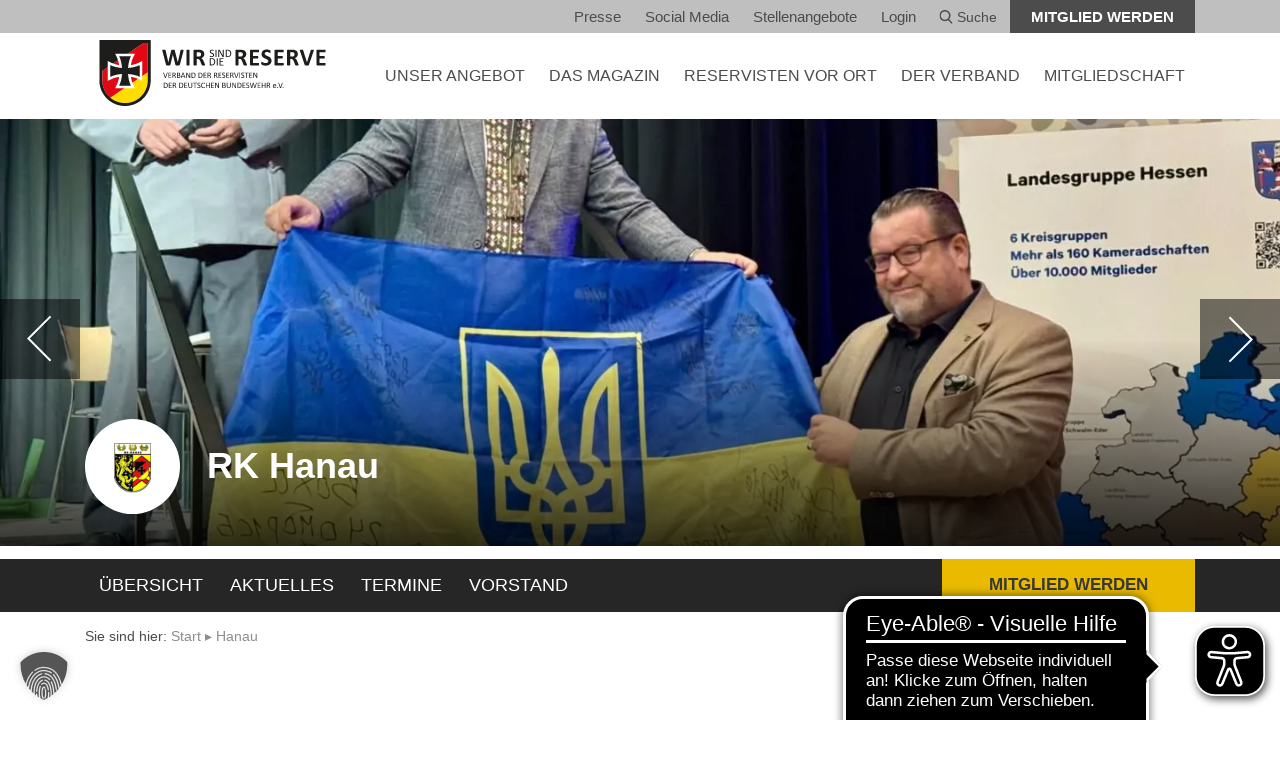

--- FILE ---
content_type: text/html; charset=UTF-8
request_url: https://www.reservistenverband.de/hessen/hanau/termine/ukraine-hilfe-spendenannahme-7/
body_size: 14380
content:
<!doctype html>
<html lang="de">
<head>
    <meta charset="utf-8">
    <meta http-equiv="x-ua-compatible" content="ie=edge">
    <meta name="viewport" content="width=device-width, initial-scale=1.0">
    <meta name="apple-mobile-web-app-capable" content="yes">
    <meta name="format-detection" content="telephone=no">
	<meta name='robots' content='index, follow, max-image-preview:large, max-snippet:-1, max-video-preview:-1' />
	<style>img:is([sizes="auto" i], [sizes^="auto," i]) { contain-intrinsic-size: 3000px 1500px }</style>
	
	<!-- This site is optimized with the Yoast SEO plugin v26.8 - https://yoast.com/product/yoast-seo-wordpress/ -->
	<title>Hanau - Reservistenverband</title>
	<link rel="canonical" href="https://www.reservistenverband.de/hessen/hanau/" />
	<meta property="og:locale" content="de_DE" />
	<meta property="og:type" content="article" />
	<meta property="og:title" content="Hanau - Reservistenverband" />
	<meta property="og:description" content="Herzlich Willkommen bei den Hanauer Reservisten Die aktive Reserve in Hanau Die Reservistenkameradschaft Hanau ist im Verband der Reservisten der Deutschen Bundeswehr e. V. in der Landesgruppe Hessen und der Kreisgruppe Südhessen untergliedert. Die Reservistenkameradschaft Hanau wurde am 14.03.1997, als..." />
	<meta property="og:url" content="https://www.reservistenverband.de/hessen/hanau/" />
	<meta property="og:site_name" content="Reservistenverband" />
	<meta property="article:modified_time" content="2026-02-01T01:00:27+00:00" />
	<meta property="og:image" content="https://www.reservistenverband.de/wp-content/uploads/2019/08/Logo-RK-Hanau.jpg" />
	<meta property="og:image:width" content="449" />
	<meta property="og:image:height" content="599" />
	<meta property="og:image:type" content="image/jpeg" />
	<meta name="twitter:card" content="summary_large_image" />
	<meta name="twitter:site" content="@DieReserve" />
	<meta name="twitter:label1" content="Geschätzte Lesezeit" />
	<meta name="twitter:data1" content="2 Minuten" />
	<script type="application/ld+json" class="yoast-schema-graph">{"@context":"https://schema.org","@graph":[{"@type":"WebPage","@id":"https://www.reservistenverband.de/hessen/hanau/","url":"https://www.reservistenverband.de/hessen/hanau/","name":"Hanau - Reservistenverband","isPartOf":{"@id":"https://www.reservistenverband.de/#website"},"primaryImageOfPage":{"@id":"https://www.reservistenverband.de/hessen/hanau/#primaryimage"},"image":{"@id":"https://www.reservistenverband.de/hessen/hanau/#primaryimage"},"thumbnailUrl":"https://www.reservistenverband.de/wp-content/uploads/2019/08/Logo-RK-Hanau.jpg","datePublished":"2019-08-21T10:50:28+00:00","dateModified":"2026-02-01T01:00:27+00:00","breadcrumb":{"@id":"https://www.reservistenverband.de/hessen/hanau/#breadcrumb"},"inLanguage":"de","potentialAction":[{"@type":"ReadAction","target":["https://www.reservistenverband.de/hessen/hanau/"]}]},{"@type":"ImageObject","inLanguage":"de","@id":"https://www.reservistenverband.de/hessen/hanau/#primaryimage","url":"https://www.reservistenverband.de/wp-content/uploads/2019/08/Logo-RK-Hanau.jpg","contentUrl":"https://www.reservistenverband.de/wp-content/uploads/2019/08/Logo-RK-Hanau.jpg","width":449,"height":599,"caption":"Reservisten Kameradschaft Hanau"},{"@type":"BreadcrumbList","@id":"https://www.reservistenverband.de/hessen/hanau/#breadcrumb","itemListElement":[{"@type":"ListItem","position":1,"name":"Start","item":"https://www.reservistenverband.de/"},{"@type":"ListItem","position":2,"name":"Hanau"}]},{"@type":"WebSite","@id":"https://www.reservistenverband.de/#website","url":"https://www.reservistenverband.de/","name":"Reservistenverband","description":"Verband der Reservisten der Deutschen Bundeswehr e.V.","publisher":{"@id":"https://www.reservistenverband.de/#organization"},"potentialAction":[{"@type":"SearchAction","target":{"@type":"EntryPoint","urlTemplate":"https://www.reservistenverband.de/?s={search_term_string}"},"query-input":{"@type":"PropertyValueSpecification","valueRequired":true,"valueName":"search_term_string"}}],"inLanguage":"de"},{"@type":"Organization","@id":"https://www.reservistenverband.de/#organization","name":"Verband der Reservisten der Deutschen Bundeswehr e. V.","url":"https://www.reservistenverband.de/","logo":{"@type":"ImageObject","inLanguage":"de","@id":"https://www.reservistenverband.de/#/schema/logo/image/","url":"https://www.reservistenverband.de/wp-content/uploads/2024/11/Frame-1.png","contentUrl":"https://www.reservistenverband.de/wp-content/uploads/2024/11/Frame-1.png","width":512,"height":512,"caption":"Verband der Reservisten der Deutschen Bundeswehr e. V."},"image":{"@id":"https://www.reservistenverband.de/#/schema/logo/image/"},"sameAs":["https://x.com/DieReserve"]}]}</script>
	<!-- / Yoast SEO plugin. -->


<link rel='dns-prefetch' href='//webservice.reservistenverband.de' />
<link rel='stylesheet' id='sbi_styles-css' href='https://www.reservistenverband.de/wp-content/plugins/instagram-feed/css/sbi-styles.min.css?ver=6.10.0' type='text/css' media='all' />
<link rel='stylesheet' id='wp-block-library-css' href='https://www.reservistenverband.de/wp-includes/css/dist/block-library/style.min.css?ver=6.7.2' type='text/css' media='all' />
<style id='classic-theme-styles-inline-css' type='text/css'>
/*! This file is auto-generated */
.wp-block-button__link{color:#fff;background-color:#32373c;border-radius:9999px;box-shadow:none;text-decoration:none;padding:calc(.667em + 2px) calc(1.333em + 2px);font-size:1.125em}.wp-block-file__button{background:#32373c;color:#fff;text-decoration:none}
</style>
<style id='global-styles-inline-css' type='text/css'>
:root{--wp--preset--aspect-ratio--square: 1;--wp--preset--aspect-ratio--4-3: 4/3;--wp--preset--aspect-ratio--3-4: 3/4;--wp--preset--aspect-ratio--3-2: 3/2;--wp--preset--aspect-ratio--2-3: 2/3;--wp--preset--aspect-ratio--16-9: 16/9;--wp--preset--aspect-ratio--9-16: 9/16;--wp--preset--color--black: #000000;--wp--preset--color--cyan-bluish-gray: #abb8c3;--wp--preset--color--white: #ffffff;--wp--preset--color--pale-pink: #f78da7;--wp--preset--color--vivid-red: #cf2e2e;--wp--preset--color--luminous-vivid-orange: #ff6900;--wp--preset--color--luminous-vivid-amber: #fcb900;--wp--preset--color--light-green-cyan: #7bdcb5;--wp--preset--color--vivid-green-cyan: #00d084;--wp--preset--color--pale-cyan-blue: #8ed1fc;--wp--preset--color--vivid-cyan-blue: #0693e3;--wp--preset--color--vivid-purple: #9b51e0;--wp--preset--gradient--vivid-cyan-blue-to-vivid-purple: linear-gradient(135deg,rgba(6,147,227,1) 0%,rgb(155,81,224) 100%);--wp--preset--gradient--light-green-cyan-to-vivid-green-cyan: linear-gradient(135deg,rgb(122,220,180) 0%,rgb(0,208,130) 100%);--wp--preset--gradient--luminous-vivid-amber-to-luminous-vivid-orange: linear-gradient(135deg,rgba(252,185,0,1) 0%,rgba(255,105,0,1) 100%);--wp--preset--gradient--luminous-vivid-orange-to-vivid-red: linear-gradient(135deg,rgba(255,105,0,1) 0%,rgb(207,46,46) 100%);--wp--preset--gradient--very-light-gray-to-cyan-bluish-gray: linear-gradient(135deg,rgb(238,238,238) 0%,rgb(169,184,195) 100%);--wp--preset--gradient--cool-to-warm-spectrum: linear-gradient(135deg,rgb(74,234,220) 0%,rgb(151,120,209) 20%,rgb(207,42,186) 40%,rgb(238,44,130) 60%,rgb(251,105,98) 80%,rgb(254,248,76) 100%);--wp--preset--gradient--blush-light-purple: linear-gradient(135deg,rgb(255,206,236) 0%,rgb(152,150,240) 100%);--wp--preset--gradient--blush-bordeaux: linear-gradient(135deg,rgb(254,205,165) 0%,rgb(254,45,45) 50%,rgb(107,0,62) 100%);--wp--preset--gradient--luminous-dusk: linear-gradient(135deg,rgb(255,203,112) 0%,rgb(199,81,192) 50%,rgb(65,88,208) 100%);--wp--preset--gradient--pale-ocean: linear-gradient(135deg,rgb(255,245,203) 0%,rgb(182,227,212) 50%,rgb(51,167,181) 100%);--wp--preset--gradient--electric-grass: linear-gradient(135deg,rgb(202,248,128) 0%,rgb(113,206,126) 100%);--wp--preset--gradient--midnight: linear-gradient(135deg,rgb(2,3,129) 0%,rgb(40,116,252) 100%);--wp--preset--font-size--small: 13px;--wp--preset--font-size--medium: 20px;--wp--preset--font-size--large: 36px;--wp--preset--font-size--x-large: 42px;--wp--preset--spacing--20: 0.44rem;--wp--preset--spacing--30: 0.67rem;--wp--preset--spacing--40: 1rem;--wp--preset--spacing--50: 1.5rem;--wp--preset--spacing--60: 2.25rem;--wp--preset--spacing--70: 3.38rem;--wp--preset--spacing--80: 5.06rem;--wp--preset--shadow--natural: 6px 6px 9px rgba(0, 0, 0, 0.2);--wp--preset--shadow--deep: 12px 12px 50px rgba(0, 0, 0, 0.4);--wp--preset--shadow--sharp: 6px 6px 0px rgba(0, 0, 0, 0.2);--wp--preset--shadow--outlined: 6px 6px 0px -3px rgba(255, 255, 255, 1), 6px 6px rgba(0, 0, 0, 1);--wp--preset--shadow--crisp: 6px 6px 0px rgba(0, 0, 0, 1);}:where(.is-layout-flex){gap: 0.5em;}:where(.is-layout-grid){gap: 0.5em;}body .is-layout-flex{display: flex;}.is-layout-flex{flex-wrap: wrap;align-items: center;}.is-layout-flex > :is(*, div){margin: 0;}body .is-layout-grid{display: grid;}.is-layout-grid > :is(*, div){margin: 0;}:where(.wp-block-columns.is-layout-flex){gap: 2em;}:where(.wp-block-columns.is-layout-grid){gap: 2em;}:where(.wp-block-post-template.is-layout-flex){gap: 1.25em;}:where(.wp-block-post-template.is-layout-grid){gap: 1.25em;}.has-black-color{color: var(--wp--preset--color--black) !important;}.has-cyan-bluish-gray-color{color: var(--wp--preset--color--cyan-bluish-gray) !important;}.has-white-color{color: var(--wp--preset--color--white) !important;}.has-pale-pink-color{color: var(--wp--preset--color--pale-pink) !important;}.has-vivid-red-color{color: var(--wp--preset--color--vivid-red) !important;}.has-luminous-vivid-orange-color{color: var(--wp--preset--color--luminous-vivid-orange) !important;}.has-luminous-vivid-amber-color{color: var(--wp--preset--color--luminous-vivid-amber) !important;}.has-light-green-cyan-color{color: var(--wp--preset--color--light-green-cyan) !important;}.has-vivid-green-cyan-color{color: var(--wp--preset--color--vivid-green-cyan) !important;}.has-pale-cyan-blue-color{color: var(--wp--preset--color--pale-cyan-blue) !important;}.has-vivid-cyan-blue-color{color: var(--wp--preset--color--vivid-cyan-blue) !important;}.has-vivid-purple-color{color: var(--wp--preset--color--vivid-purple) !important;}.has-black-background-color{background-color: var(--wp--preset--color--black) !important;}.has-cyan-bluish-gray-background-color{background-color: var(--wp--preset--color--cyan-bluish-gray) !important;}.has-white-background-color{background-color: var(--wp--preset--color--white) !important;}.has-pale-pink-background-color{background-color: var(--wp--preset--color--pale-pink) !important;}.has-vivid-red-background-color{background-color: var(--wp--preset--color--vivid-red) !important;}.has-luminous-vivid-orange-background-color{background-color: var(--wp--preset--color--luminous-vivid-orange) !important;}.has-luminous-vivid-amber-background-color{background-color: var(--wp--preset--color--luminous-vivid-amber) !important;}.has-light-green-cyan-background-color{background-color: var(--wp--preset--color--light-green-cyan) !important;}.has-vivid-green-cyan-background-color{background-color: var(--wp--preset--color--vivid-green-cyan) !important;}.has-pale-cyan-blue-background-color{background-color: var(--wp--preset--color--pale-cyan-blue) !important;}.has-vivid-cyan-blue-background-color{background-color: var(--wp--preset--color--vivid-cyan-blue) !important;}.has-vivid-purple-background-color{background-color: var(--wp--preset--color--vivid-purple) !important;}.has-black-border-color{border-color: var(--wp--preset--color--black) !important;}.has-cyan-bluish-gray-border-color{border-color: var(--wp--preset--color--cyan-bluish-gray) !important;}.has-white-border-color{border-color: var(--wp--preset--color--white) !important;}.has-pale-pink-border-color{border-color: var(--wp--preset--color--pale-pink) !important;}.has-vivid-red-border-color{border-color: var(--wp--preset--color--vivid-red) !important;}.has-luminous-vivid-orange-border-color{border-color: var(--wp--preset--color--luminous-vivid-orange) !important;}.has-luminous-vivid-amber-border-color{border-color: var(--wp--preset--color--luminous-vivid-amber) !important;}.has-light-green-cyan-border-color{border-color: var(--wp--preset--color--light-green-cyan) !important;}.has-vivid-green-cyan-border-color{border-color: var(--wp--preset--color--vivid-green-cyan) !important;}.has-pale-cyan-blue-border-color{border-color: var(--wp--preset--color--pale-cyan-blue) !important;}.has-vivid-cyan-blue-border-color{border-color: var(--wp--preset--color--vivid-cyan-blue) !important;}.has-vivid-purple-border-color{border-color: var(--wp--preset--color--vivid-purple) !important;}.has-vivid-cyan-blue-to-vivid-purple-gradient-background{background: var(--wp--preset--gradient--vivid-cyan-blue-to-vivid-purple) !important;}.has-light-green-cyan-to-vivid-green-cyan-gradient-background{background: var(--wp--preset--gradient--light-green-cyan-to-vivid-green-cyan) !important;}.has-luminous-vivid-amber-to-luminous-vivid-orange-gradient-background{background: var(--wp--preset--gradient--luminous-vivid-amber-to-luminous-vivid-orange) !important;}.has-luminous-vivid-orange-to-vivid-red-gradient-background{background: var(--wp--preset--gradient--luminous-vivid-orange-to-vivid-red) !important;}.has-very-light-gray-to-cyan-bluish-gray-gradient-background{background: var(--wp--preset--gradient--very-light-gray-to-cyan-bluish-gray) !important;}.has-cool-to-warm-spectrum-gradient-background{background: var(--wp--preset--gradient--cool-to-warm-spectrum) !important;}.has-blush-light-purple-gradient-background{background: var(--wp--preset--gradient--blush-light-purple) !important;}.has-blush-bordeaux-gradient-background{background: var(--wp--preset--gradient--blush-bordeaux) !important;}.has-luminous-dusk-gradient-background{background: var(--wp--preset--gradient--luminous-dusk) !important;}.has-pale-ocean-gradient-background{background: var(--wp--preset--gradient--pale-ocean) !important;}.has-electric-grass-gradient-background{background: var(--wp--preset--gradient--electric-grass) !important;}.has-midnight-gradient-background{background: var(--wp--preset--gradient--midnight) !important;}.has-small-font-size{font-size: var(--wp--preset--font-size--small) !important;}.has-medium-font-size{font-size: var(--wp--preset--font-size--medium) !important;}.has-large-font-size{font-size: var(--wp--preset--font-size--large) !important;}.has-x-large-font-size{font-size: var(--wp--preset--font-size--x-large) !important;}
:where(.wp-block-post-template.is-layout-flex){gap: 1.25em;}:where(.wp-block-post-template.is-layout-grid){gap: 1.25em;}
:where(.wp-block-columns.is-layout-flex){gap: 2em;}:where(.wp-block-columns.is-layout-grid){gap: 2em;}
:root :where(.wp-block-pullquote){font-size: 1.5em;line-height: 1.6;}
</style>
<link rel='stylesheet' id='sow-taxonomy-default-3212426a8577-css' href='https://www.reservistenverband.de/wp-content/uploads/siteorigin-widgets/sow-taxonomy-default-3212426a8577.css?ver=6.7.2' type='text/css' media='all' />
<link rel='stylesheet' id='cff-css' href='https://www.reservistenverband.de/wp-content/plugins/custom-facebook-feed/assets/css/cff-style.min.css?ver=4.3.4' type='text/css' media='all' />
<link data-borlabs-cookie-style-blocker-handle="sb-font-awesome" data-borlabs-cookie-style-blocker-id="sb-font-awesome" rel='stylesheet' id='sb-font-awesome-css' data-borlabs-cookie-style-blocker-href='https://www.reservistenverband.de/wp-content/plugins/custom-facebook-feed/assets/css/font-awesome.min.css?ver=4.7.0' type='text/css' media='all' />
<link rel='stylesheet' id='slick-css-css' href='https://www.reservistenverband.de/wp-content/themes/theme/bower_components/slick-carousel/slick/slick.css?ver=1.8.1' type='text/css' media='all' />
<link rel='stylesheet' id='screen-css-css' href='https://www.reservistenverband.de/wp-content/themes/theme/dist/css/screen.css?ver=d735025759' type='text/css' media='screen' />
<link rel='stylesheet' id='print-css-css' href='https://www.reservistenverband.de/wp-content/themes/theme/dist/css/print.css?ver=9f2e11cb68' type='text/css' media='print' />
<link rel='stylesheet' id='leaflet-css' href='https://www.reservistenverband.de/wp-content/themes/theme/dist/leaflet/leaflet.css?ver=1.9.4' type='text/css' media='all' />
<link rel='stylesheet' id='tablepress-default-css' href='https://www.reservistenverband.de/wp-content/plugins/tablepress/css/build/default.css?ver=3.2.6' type='text/css' media='all' />
<link rel='stylesheet' id='borlabs-cookie-custom-css' href='https://www.reservistenverband.de/wp-content/cache/borlabs-cookie/1/borlabs-cookie-1-de.css?ver=3.3.23-57' type='text/css' media='all' />
<link rel='stylesheet' id='ari-fancybox-css' href='https://www.reservistenverband.de/wp-content/plugins/ari-fancy-lightbox/assets/fancybox/jquery.fancybox.min.css?ver=1.4.1' type='text/css' media='all' />
<style id='ari-fancybox-inline-css' type='text/css'>
BODY .fancybox-container{z-index:200000}BODY .fancybox-is-open .fancybox-bg{opacity:0.87}BODY .fancybox-bg {background-color:#0f0f11}BODY .fancybox-thumbs {background-color:#ffffff}
</style>
<script type="text/javascript" src="https://www.reservistenverband.de/wp-includes/js/tinymce/tinymce.min.js?ver=49110-20201110" id="wp-tinymce-root-js"></script>
<script type="text/javascript" src="https://www.reservistenverband.de/wp-includes/js/tinymce/plugins/compat3x/plugin.min.js?ver=49110-20201110" id="wp-tinymce-js"></script>
<script type="text/javascript" src="https://www.reservistenverband.de/wp-includes/js/jquery/jquery.min.js?ver=3.7.1" id="jquery-core-js"></script>
<script type="text/javascript" src="https://www.reservistenverband.de/wp-includes/js/jquery/jquery-migrate.min.js?ver=3.4.1" id="jquery-migrate-js"></script>
<script data-no-optimize="1" data-no-minify="1" data-cfasync="false" type="text/javascript" src="https://www.reservistenverband.de/wp-content/cache/borlabs-cookie/1/borlabs-cookie-config-de.json.js?ver=3.3.23-64" id="borlabs-cookie-config-js"></script>
<script data-no-optimize="1" data-no-minify="1" data-cfasync="false" type="text/javascript" src="https://www.reservistenverband.de/wp-content/plugins/borlabs-cookie/assets/javascript/borlabs-cookie-prioritize.min.js?ver=3.3.23" id="borlabs-cookie-prioritize-js"></script>
<script type="text/javascript" id="ari-fancybox-js-extra">
/* <![CDATA[ */
var ARI_FANCYBOX = {"lightbox":{"backFocus":false,"trapFocus":false,"thumbs":{"hideOnClose":false},"touch":{"vertical":true,"momentum":true},"slideShow":{"autoStart":true,"speed":4100},"buttons":["slideShow","fullScreen","thumbs","close"],"lang":"custom","i18n":{"custom":{"PREV":"Previous","NEXT":"Next","PLAY_START":"Start slideshow (P)","PLAY_STOP":"Stop slideshow (P)","FULL_SCREEN":"Full screen (F)","THUMBS":"Thumbnails (G)","CLOSE":"Close (Esc)","ERROR":"The requested content cannot be loaded. <br\/> Please try again later."}}},"convert":{},"sanitize":null,"viewers":{"pdfjs":{"url":"https:\/\/www.reservistenverband.de\/wp-content\/plugins\/ari-fancy-lightbox\/assets\/pdfjs\/web\/viewer.html"}}};
/* ]]> */
</script>
<script type="text/javascript" src="https://www.reservistenverband.de/wp-content/plugins/ari-fancy-lightbox/assets/fancybox/jquery.fancybox.min.js?ver=1.4.1" id="ari-fancybox-js"></script>
<link rel="https://api.w.org/" href="https://www.reservistenverband.de/wp-json/" /><script async src="https://cdn.eye-able.com/configs/www.reservistenverband.de.js"></script>
<script async src="https://cdn.eye-able.com/public/js/eyeAble.js"></script>
<script data-borlabs-cookie-script-blocker-ignore>
if ('0' === '1' && ('0' === '1' || '1' === '1')) {
    window['gtag_enable_tcf_support'] = true;
}
window.dataLayer = window.dataLayer || [];
if (typeof gtag !== 'function') {
    function gtag() {
        dataLayer.push(arguments);
    }
}
gtag('set', 'developer_id.dYjRjMm', true);
if ('0' === '1' || '1' === '1') {
    if (window.BorlabsCookieGoogleConsentModeDefaultSet !== true) {
        let getCookieValue = function (name) {
            return document.cookie.match('(^|;)\\s*' + name + '\\s*=\\s*([^;]+)')?.pop() || '';
        };
        let cookieValue = getCookieValue('borlabs-cookie-gcs');
        let consentsFromCookie = {};
        if (cookieValue !== '') {
            consentsFromCookie = JSON.parse(decodeURIComponent(cookieValue));
        }
        let defaultValues = {
            'ad_storage': 'denied',
            'ad_user_data': 'denied',
            'ad_personalization': 'denied',
            'analytics_storage': 'denied',
            'functionality_storage': 'denied',
            'personalization_storage': 'denied',
            'security_storage': 'denied',
            'wait_for_update': 500,
        };
        gtag('consent', 'default', { ...defaultValues, ...consentsFromCookie });
    }
    window.BorlabsCookieGoogleConsentModeDefaultSet = true;
    let borlabsCookieConsentChangeHandler = function () {
        window.dataLayer = window.dataLayer || [];
        if (typeof gtag !== 'function') { function gtag(){dataLayer.push(arguments);} }

        let getCookieValue = function (name) {
            return document.cookie.match('(^|;)\\s*' + name + '\\s*=\\s*([^;]+)')?.pop() || '';
        };
        let cookieValue = getCookieValue('borlabs-cookie-gcs');
        let consentsFromCookie = {};
        if (cookieValue !== '') {
            consentsFromCookie = JSON.parse(decodeURIComponent(cookieValue));
        }

        consentsFromCookie.analytics_storage = BorlabsCookie.Consents.hasConsent('google-analytics') ? 'granted' : 'denied';

        BorlabsCookie.CookieLibrary.setCookie(
            'borlabs-cookie-gcs',
            JSON.stringify(consentsFromCookie),
            BorlabsCookie.Settings.automaticCookieDomainAndPath.value ? '' : BorlabsCookie.Settings.cookieDomain.value,
            BorlabsCookie.Settings.cookiePath.value,
            BorlabsCookie.Cookie.getPluginCookie().expires,
            BorlabsCookie.Settings.cookieSecure.value,
            BorlabsCookie.Settings.cookieSameSite.value
        );
    }
    document.addEventListener('borlabs-cookie-consent-saved', borlabsCookieConsentChangeHandler);
    document.addEventListener('borlabs-cookie-handle-unblock', borlabsCookieConsentChangeHandler);
}
if ('0' === '1') {
    gtag("js", new Date());
    gtag("config", "UA-19325309-1", {"anonymize_ip": true});

    (function (w, d, s, i) {
        var f = d.getElementsByTagName(s)[0],
            j = d.createElement(s);
        j.async = true;
        j.src =
            "https://www.googletagmanager.com/gtag/js?id=" + i;
        f.parentNode.insertBefore(j, f);
    })(window, document, "script", "UA-19325309-1");
}
</script><link rel="icon" href="https://www.reservistenverband.de/wp-content/uploads/2024/11/cropped-Frame-1-32x32.png" sizes="32x32" />
<link rel="icon" href="https://www.reservistenverband.de/wp-content/uploads/2024/11/cropped-Frame-1-192x192.png" sizes="192x192" />
<link rel="apple-touch-icon" href="https://www.reservistenverband.de/wp-content/uploads/2024/11/cropped-Frame-1-180x180.png" />
<meta name="msapplication-TileImage" content="https://www.reservistenverband.de/wp-content/uploads/2024/11/cropped-Frame-1-270x270.png" />
		<style type="text/css" id="wp-custom-css">
			/* Bugfix shariff Plugin */
.shariff .theme-round a {
	border-radius: unset !important;
}

#gform_7 .gfield_contains_required .ginput_container_checkbox {
    display: block;
    position: static;
}

.slick-disabled {
	display: none;
	pointer-events: pointer;
}

.gform_footer .gform_button {
	margin-top: 10rem;
}

.footer:before {
	content: '';
	float: right;
	position: absolute;
	top: 0;
	bottom: 0;
	right: 0;
	background-color: white;
	background-image: url(/wp-content/uploads/2023/05/sub-footer-img.png);
	background-size: 120%;
	width: 123px;
	background-repeat: no-repeat;
	background-position: center;
}

.footer:after {
	content: '';
	display: none;
	width: 100%;
	height: 123px;
	background-color: white;
	background-image: url(/wp-content/uploads/2023/05/sub-footer-img-horizontal.png);
	background-size: 100%;
	background-repeat: no-repeat;
	background-position: center;
}

.page-id-595680 .slider--text .slide__content:after {
	background-image: none;
}

@media screen and (max-width: 1400px) {
	.footer:before {
		display: none;
	}
	
	.footer:after {
		display: block;
	}
}

.teaser__more:hover {
	background-color: #E4E8E4 !important;
}

@media screen and (max-width: 767px) {
	.main-header {
		height: 80px;
	}
}

.so-widget-rv-homepage-news-teaser .btn,
.so-widget-rv-homepage-news-teaser .btn:hover {
	background: #005286 !important;
}

.link--social--twitter{
	background-image: url("/wp-content/uploads/2025/01/x-logo.png");
	background-size: 18px;
}		</style>
		</head>
<body class="rk-template-default single single-rk postid-57053 hyphenate">

<!-- START offcanvas -->
<div class="offcanvas visible-xs-block visible-sm-block">

    <a href="#" class="mobile-nav-toggle"></a>

    <nav>
        <ul>
			
                    <li>
                        <a href="https://www.reservistenverband.de/angebot/" class="text-uppercase has-dropdown">
                            UNSER ANGEBOT
                        </a>
                        <div class="toggle-submenu" data-toggle="#54525"></div>
                        <ul class="dropdown-level1" id="54525">
                            <li>
                                <a href="/veranstaltungen" class="">
                                    Veranstaltungen
                                </a>
                                <div class="toggle-submenu" data-toggle="#veranstaltungen"></div>
                                <ul class="dropdown-level2" id="veranstaltungen">
                                <li>
                                    <a href="https://www.reservistenverband.de/veranstaltungen/">
                                        Alle Veranstaltungen
                                    </a>
                                </li>
                            
                                <li>
                                    <a href="https://www.reservistenverband.de/digitale-veranstaltungen/">
                                        Digitale Veranstaltungen
                                    </a>
                                </li>
                            </ul></li>
                            <li>
                                <a href="https://www.reservistenverband.de/militaerische-ausbildung/" class="">
                                    Militärische Ausbildung
                                </a>
                                <div class="toggle-submenu" data-toggle="#27472"></div>
                                <ul class="dropdown-level2" id="27472">
                                <li>
                                    <a href="https://www.reservistenverband.de/reservisten-in-der-truppe/">
                                        Reservisten in der Truppe
                                    </a>
                                </li>
                            
                                <li>
                                    <a href="https://www.reservistenverband.de/bund/aksan/">
                                        Arbeitskreis Sanitätsdienst
                                    </a>
                                </li>
                            </ul></li>
                            <li>
                                <a href="https://www.reservistenverband.de/sicherheitspolitische-arbeit/" class="">
                                    Sicherheitspolitik
                                </a>
                                <div class="toggle-submenu" data-toggle="#sicherheitspolitik"></div>
                                <ul class="dropdown-level2" id="sicherheitspolitik">
                                <li>
                                    <a href="https://www.reservistenverband.de/sicherheitspolitische-arbeit/">
                                        Sicherheitspolitische Arbeit
                                    </a>
                                </li>
                            
                                <li>
                                    <a href="https://www.reservistenverband.de/bsh/">
                                        Sicherheitspolitische Hochschularbeit
                                    </a>
                                </li>
                            
                                <li>
                                    <a href="https://www.reservistenverband.de/reserve-und-demokratie/">
                                        Reserve und Demokratie
                                    </a>
                                </li>
                            
                                <li>
                                    <a href="https://www.reservistenverband.de/rag-bruessel/">
                                        RAG Brüssel
                                    </a>
                                </li>
                            </ul></li>
                            <li>
                                <a href="https://www.reservistenverband.de/international/" class="">
                                    Internationale Zusammenarbeit
                                </a>
                                <div class="toggle-submenu" data-toggle="#27468"></div>
                                <ul class="dropdown-level2" id="27468">
                                <li>
                                    <a href="https://www.reservistenverband.de/?page_id=679214">
                                        Aktuelles
                                    </a>
                                </li>
                            
                                <li>
                                    <a href="https://www.reservistenverband.de/international/organisationen/">
                                        Organisationen
                                    </a>
                                </li>
                            
                                <li>
                                    <a href="https://www.reservistenverband.de/international/bilateral/">
                                        Bilateral
                                    </a>
                                </li>
                            
                                <li>
                                    <a href="https://www.reservistenverband.de/international/kontakt/">
                                        Kontakt
                                    </a>
                                </li>
                            </ul></li>
                            <li>
                                <a href="https://www.reservistenverband.de/kategorie/betreuung-und-fuersorge/" class="">
                                    Betreuung und Fürsorge
                                </a>
                                <div class="toggle-submenu" data-toggle="#687974"></div>
                                <ul class="dropdown-level2" id="687974">
                                <li>
                                    <a href="https://www.reservistenverband.de/veteranen/">
                                        Veteranenarbeit
                                    </a>
                                </li>
                            
                                <li>
                                    <a href="https://www.reservistenverband.de/psycho-soziale-kameradenhilfe/">
                                        Psycho-Soziale Kameradenhilfe
                                    </a>
                                </li>
                            
                                <li>
                                    <a href="https://www.reservistenverband.de/magazin-die-reserve/gedenkkultur-lichter-der-ewigkeit/">
                                        Lichter der Ewigkeit
                                    </a>
                                </li>
                            </ul></li>
                            <li>
                                <a href="https://www.reservistenverband.de/kategorie/oeffentlichkeitsarbeit/" class="">
                                    Öffentlichkeitsarbeit
                                </a>
                                <div class="toggle-submenu" data-toggle="#687972"></div>
                                <ul class="dropdown-level2" id="687972">
                                <li>
                                    <a href="https://www.reservistenverband.de/militaermusik/">
                                        Reservistenmusik
                                    </a>
                                </li>
                            
                                <li>
                                    <a href="https://www.reservistenverband.de/marketing/">
                                        Marketing
                                    </a>
                                </li>
                            
                                <li>
                                    <a href="https://www.reservistenverband.de/soziale-medien/">
                                        Social Media
                                    </a>
                                </li>
                            </ul></li></ul></li>
                    <li>
                        <a href="https://www.reservistenverband.de/loyal/" class="text-uppercase has-dropdown">
                            DAS MAGAZIN
                        </a>
                        <div class="toggle-submenu" data-toggle="#das-magazin"></div>
                        <ul class="dropdown-level1" id="das-magazin">
                            <li>
                                <a href="https://www.reservistenverband.de/magazin-loyal/">
                                    .loyal das Magazin
                                </a>
                            </li>
                        
                            <li>
                                <a href="https://www.reservistenverband.de/magazin-die-reserve/">
                                    Die Reserve das Magazin
                                </a>
                            </li>
                        
                            <li>
                                <a href="/loyal-printausgabe">
                                    .loyal Printausgabe und Archiv
                                </a>
                            </li>
                        
                            <li>
                                <a href="https://www.reservistenverband.de/loyal-redaktion-mediadaten/">
                                    Redaktion &amp; Mediadaten
                                </a>
                            </li>
                        </ul></li>
                    <li>
                        <a href="https://www.reservistenverband.de/reservisten-vor-ort/" class="text-uppercase">
                            Reservisten vor Ort
                        </a>
                    </li>
                
                    <li>
                        <a href="https://www.reservistenverband.de/wir-sind-die-reserve/" class="text-uppercase has-dropdown">
                            DER VERBAND
                        </a>
                        <div class="toggle-submenu" data-toggle="#53682"></div>
                        <ul class="dropdown-level1" id="53682">
                            <li>
                                <a href="https://www.reservistenverband.de/struktur-organisation/">
                                    Struktur &amp; Organisation
                                </a>
                            </li>
                        
                            <li>
                                <a href="https://www.reservistenverband.de/praesidium/">
                                    Das Präsidium
                                </a>
                            </li>
                        
                            <li>
                                <a href="https://www.reservistenverband.de/satzung/">
                                    Satzung
                                </a>
                            </li>
                        
                            <li>
                                <a href="https://www.reservistenverband.de/ordnungen/">
                                    Ordnungen / HVA
                                </a>
                            </li>
                        
                            <li>
                                <a href="https://www.reservistenverband.de/beirat/">
                                    Beirat
                                </a>
                            </li>
                        
                            <li>
                                <a href="https://www.reservistenverband.de/geschaeftsstellen/">
                                    Geschäftsstellen
                                </a>
                            </li>
                        </ul></li>
                    <li>
                        <a href="https://www.reservistenverband.de/mitglied_werden/" class="text-uppercase has-dropdown">
                            MITGLIEDSCHAFT
                        </a>
                        <div class="toggle-submenu" data-toggle="#mitgliedschaft"></div>
                        <ul class="dropdown-level1" id="mitgliedschaft">
                            <li>
                                <a href="https://www.reservistenverband.de/mitglied_werden/vorteile-auf-einen-blick/">
                                    Vorteile auf einen Blick
                                </a>
                            </li>
                        
                            <li>
                                <a href="https://www.reservistenverband.de/datenschutz-neumitglieder/">
                                    Datenschutzinformationen für Neumitglieder
                                </a>
                            </li>
                        </ul></li>        </ul>
    </nav>

    <nav class="visible-xs-block">
        <ul>
			<li id="menu-item-55139" class="menu-item menu-item-type-custom menu-item-object-custom menu-item-55139"><a href="/presse/">Presse</a></li>
<li id="menu-item-713965" class="menu-item menu-item-type-custom menu-item-object-custom menu-item-713965"><a href="https://www.reservistenverband.de/soziale-medien/">Social Media</a></li>
<li id="menu-item-585273" class="menu-item menu-item-type-post_type menu-item-object-page menu-item-585273"><a target="_blank" href="https://www.reservistenverband.de/stellenangebote/">Stellenangebote</a></li>
<li id="menu-item-146865" class="menu-item menu-item-type-post_type menu-item-object-page menu-item-146865"><a href="https://www.reservistenverband.de/verwaltung-community/">Login</a></li>
            <li>
                <a href="#" class="icon-search">
                    <svg width="18" height="18">
                        <image xlink:href="https://www.reservistenverband.de/wp-content/themes/theme/dist/img/icon-search-grey.svg"
                               src="https://www.reservistenverband.de/wp-content/themes/theme/dist/img/icon-search-grey.png" width="18"
                               height="18"/>
                    </svg>
					Suche                </a>
            </li>
            <li><a href="/mitglied_werden/"
                   class="btn btn--grey text-uppercase">Mitglied werden</a>
            </li>
            <li><a href="#" class="text-uppercase">Login</a></li>
        </ul>
    </nav>

</div>
<!-- END offcanvas -->

<!-- START Header-Dropdowns -->
<div class="header-dropdowns">

	
                <div class="header-dropdown" id="54525">
                    <a href="#" class="dropdown-close visible-xs-block visible-sm-block"></a>

                    <div class="container">
                        <div class="row">
                            <div class="col-md-4 col-left">
                                <ul class="header-dropdown-menu">
            
                        <li>
                            <a href="/veranstaltungen" data-hover="#veranstaltungen" class="has-dropdown ">
                                Veranstaltungen
                            </a>
                        </li>
                    
                        <li>
                            <a href="https://www.reservistenverband.de/militaerische-ausbildung/" data-hover="#27472" class="has-dropdown ">
                                Militärische Ausbildung
                            </a>
                        </li>
                    
                        <li>
                            <a href="https://www.reservistenverband.de/sicherheitspolitische-arbeit/" data-hover="#sicherheitspolitik" class="has-dropdown ">
                                Sicherheitspolitik
                            </a>
                        </li>
                    
                        <li>
                            <a href="https://www.reservistenverband.de/international/" data-hover="#27468" class="has-dropdown ">
                                Internationale Zusammenarbeit
                            </a>
                        </li>
                    
                        <li>
                            <a href="https://www.reservistenverband.de/kategorie/betreuung-und-fuersorge/" data-hover="#687974" class="has-dropdown ">
                                Betreuung und Fürsorge
                            </a>
                        </li>
                    
                        <li>
                            <a href="https://www.reservistenverband.de/kategorie/oeffentlichkeitsarbeit/" data-hover="#687972" class="has-dropdown ">
                                Öffentlichkeitsarbeit
                            </a>
                        </li>
                    
                                </ul>
                            </div>
            
                        <div class="col-md-4 col-right">
                            <div class="header-sub-dropdown" id="veranstaltungen">
                            <a href="#" class="dropdown-close visible-xs-block visible-sm-block"></a>
                                <ul>
                    
                            <li>
                                <a href="https://www.reservistenverband.de/veranstaltungen/">
                                    Alle Veranstaltungen
                                </a>
                            </li>
                        
                            <li>
                                <a href="https://www.reservistenverband.de/digitale-veranstaltungen/">
                                    Digitale Veranstaltungen
                                </a>
                            </li>
                        
                                </ul>
                            </div>
                        </div>
                    
                        <div class="col-md-4 col-right">
                            <div class="header-sub-dropdown" id="27472">
                            <a href="#" class="dropdown-close visible-xs-block visible-sm-block"></a>
                                <ul>
                    
                            <li>
                                <a href="https://www.reservistenverband.de/reservisten-in-der-truppe/">
                                    Reservisten in der Truppe
                                </a>
                            </li>
                        
                            <li>
                                <a href="https://www.reservistenverband.de/bund/aksan/">
                                    Arbeitskreis Sanitätsdienst
                                </a>
                            </li>
                        
                                </ul>
                            </div>
                        </div>
                    
                        <div class="col-md-4 col-right">
                            <div class="header-sub-dropdown" id="sicherheitspolitik">
                            <a href="#" class="dropdown-close visible-xs-block visible-sm-block"></a>
                                <ul>
                    
                            <li>
                                <a href="https://www.reservistenverband.de/sicherheitspolitische-arbeit/">
                                    Sicherheitspolitische Arbeit
                                </a>
                            </li>
                        
                            <li>
                                <a href="https://www.reservistenverband.de/bsh/">
                                    Sicherheitspolitische Hochschularbeit
                                </a>
                            </li>
                        
                            <li>
                                <a href="https://www.reservistenverband.de/reserve-und-demokratie/">
                                    Reserve und Demokratie
                                </a>
                            </li>
                        
                            <li>
                                <a href="https://www.reservistenverband.de/rag-bruessel/">
                                    RAG Brüssel
                                </a>
                            </li>
                        
                                </ul>
                            </div>
                        </div>
                    
                        <div class="col-md-4 col-right">
                            <div class="header-sub-dropdown" id="27468">
                            <a href="#" class="dropdown-close visible-xs-block visible-sm-block"></a>
                                <ul>
                    
                            <li>
                                <a href="https://www.reservistenverband.de/?page_id=679214">
                                    Aktuelles
                                </a>
                            </li>
                        
                            <li>
                                <a href="https://www.reservistenverband.de/international/organisationen/">
                                    Organisationen
                                </a>
                            </li>
                        
                            <li>
                                <a href="https://www.reservistenverband.de/international/bilateral/">
                                    Bilateral
                                </a>
                            </li>
                        
                            <li>
                                <a href="https://www.reservistenverband.de/international/kontakt/">
                                    Kontakt
                                </a>
                            </li>
                        
                                </ul>
                            </div>
                        </div>
                    
                        <div class="col-md-4 col-right">
                            <div class="header-sub-dropdown" id="687974">
                            <a href="#" class="dropdown-close visible-xs-block visible-sm-block"></a>
                                <ul>
                    
                            <li>
                                <a href="https://www.reservistenverband.de/veteranen/">
                                    Veteranenarbeit
                                </a>
                            </li>
                        
                            <li>
                                <a href="https://www.reservistenverband.de/psycho-soziale-kameradenhilfe/">
                                    Psycho-Soziale Kameradenhilfe
                                </a>
                            </li>
                        
                            <li>
                                <a href="https://www.reservistenverband.de/magazin-die-reserve/gedenkkultur-lichter-der-ewigkeit/">
                                    Lichter der Ewigkeit
                                </a>
                            </li>
                        
                                </ul>
                            </div>
                        </div>
                    
                        <div class="col-md-4 col-right">
                            <div class="header-sub-dropdown" id="687972">
                            <a href="#" class="dropdown-close visible-xs-block visible-sm-block"></a>
                                <ul>
                    
                            <li>
                                <a href="https://www.reservistenverband.de/militaermusik/">
                                    Reservistenmusik
                                </a>
                            </li>
                        
                            <li>
                                <a href="https://www.reservistenverband.de/marketing/">
                                    Marketing
                                </a>
                            </li>
                        
                            <li>
                                <a href="https://www.reservistenverband.de/soziale-medien/">
                                    Social Media
                                </a>
                            </li>
                        
                                </ul>
                            </div>
                        </div>
                    
                <div class="col-md-4 col-teaser">
                    <div class="tt tt--black">
                        <div class="tt__content">
                            <span class="tt__title text-uppercase">UNSER ANGEBOT</span>
                            <p class="tt__text">Unsere Angebote für Mitglieder. Erfahren Sie jetzt, warum sich eine Mitgliedschaft lohnt!</p>
                            <a href="https://www.reservistenverband.de/angebot/" class="btn btn--dark-blue btn--big text-uppercase tt__btn--bottom">Mehr dazu</a>
                        </div>
                    </div>
                </div>
            
                    </div>
                </div>
            </div>
            
                <div class="header-dropdown" id="das-magazin">
                    <a href="#" class="dropdown-close visible-xs-block visible-sm-block"></a>

                    <div class="container">
                        <div class="row">
                            <div class="col-md-4 col-left">
                                <ul class="header-dropdown-menu">
            
                        <li>
                            <a href="https://www.reservistenverband.de/magazin-loyal/" class="">
                                .loyal das Magazin
                            </a>
                        </li>
                    
                        <li>
                            <a href="https://www.reservistenverband.de/magazin-die-reserve/" class="">
                                Die Reserve das Magazin
                            </a>
                        </li>
                    
                        <li>
                            <a href="/loyal-printausgabe" class="">
                                .loyal Printausgabe und Archiv
                            </a>
                        </li>
                    
                        <li>
                            <a href="https://www.reservistenverband.de/loyal-redaktion-mediadaten/" class="">
                                Redaktion &amp; Mediadaten
                            </a>
                        </li>
                    
                                </ul>
                            </div>
            
                <div class="col-md-4 col-teaser">
                    <div class="tt tt--black">
                        <div class="tt__content">
                            <span class="tt__title text-uppercase">DAS MAGAZIN</span>
                            <p class="tt__text">Monatlich informieren wir unsere Mitglieder mit der loyal über sicherheitspolitische Themen. Ab sofort können Mitglieder auch im Bereich Magazin die darin aufgeführten Artikel lesen!</p>
                            <a href="https://www.reservistenverband.de/loyal/" class="btn btn--dark-blue btn--big text-uppercase tt__btn--bottom">Mehr dazu</a>
                        </div>
                    </div>
                </div>
            
                    </div>
                </div>
            </div>
            
                <div class="header-dropdown" id="53682">
                    <a href="#" class="dropdown-close visible-xs-block visible-sm-block"></a>

                    <div class="container">
                        <div class="row">
                            <div class="col-md-4 col-left">
                                <ul class="header-dropdown-menu">
            
                        <li>
                            <a href="https://www.reservistenverband.de/struktur-organisation/" class="">
                                Struktur &amp; Organisation
                            </a>
                        </li>
                    
                        <li>
                            <a href="https://www.reservistenverband.de/praesidium/" class="">
                                Das Präsidium
                            </a>
                        </li>
                    
                        <li>
                            <a href="https://www.reservistenverband.de/satzung/" class="">
                                Satzung
                            </a>
                        </li>
                    
                        <li>
                            <a href="https://www.reservistenverband.de/ordnungen/" class="">
                                Ordnungen / HVA
                            </a>
                        </li>
                    
                        <li>
                            <a href="https://www.reservistenverband.de/beirat/" class="">
                                Beirat
                            </a>
                        </li>
                    
                        <li>
                            <a href="https://www.reservistenverband.de/geschaeftsstellen/" class="">
                                Geschäftsstellen
                            </a>
                        </li>
                    
                                </ul>
                            </div>
            
                <div class="col-md-4 col-teaser">
                    <div class="tt tt--black">
                        <div class="tt__content">
                            <span class="tt__title text-uppercase">DER VERBAND</span>
                            <p class="tt__text">Der Verband der Reservisten der Deutschen Bundeswehr (VdRBw) hat mehr als 115.000 Mitglieder. Wir vertreten die Reservisten in allen militärischen Angelegenheiten.</p>
                            <a href="https://www.reservistenverband.de/wir-sind-die-reserve/" class="btn btn--dark-blue btn--big text-uppercase tt__btn--bottom">Mehr dazu</a>
                        </div>
                    </div>
                </div>
            
                    </div>
                </div>
            </div>
            
                <div class="header-dropdown" id="mitgliedschaft">
                    <a href="#" class="dropdown-close visible-xs-block visible-sm-block"></a>

                    <div class="container">
                        <div class="row">
                            <div class="col-md-4 col-left">
                                <ul class="header-dropdown-menu">
            
                        <li>
                            <a href="https://www.reservistenverband.de/mitglied_werden/vorteile-auf-einen-blick/" class="">
                                Vorteile auf einen Blick
                            </a>
                        </li>
                    
                        <li>
                            <a href="https://www.reservistenverband.de/datenschutz-neumitglieder/" class="">
                                Datenschutzinformationen für Neumitglieder
                            </a>
                        </li>
                    
                                </ul>
                            </div>
            
                <div class="col-md-4 col-teaser">
                    <div class="tt tt--black">
                        <div class="tt__content">
                            <span class="tt__title text-uppercase">MITGLIEDSCHAFT</span>
                            <p class="tt__text">Werden Sie Teil einer starken Gemeinschaft</p>
                            <a href="https://www.reservistenverband.de/mitglied_werden/" class="btn btn--dark-blue btn--big text-uppercase tt__btn--bottom">Mehr dazu</a>
                        </div>
                    </div>
                </div>
            
                    </div>
                </div>
            </div>
            
</div>
<!-- END Header-Dropdowns -->

<!-- START Search -->
<div class="fullscreen-search search">
    <div class="search__overlay"></div>
    <div class="search__form">
        <div class="container">
            <a href="#" class="search__close" aria-label="Suche schließen"></a>
            <form role="search" method="get" action="https://www.reservistenverband.de/">
                <input autocomplete="off" type="search" name="s" value="" placeholder="Suche nach..." class="search__input autocomplete_global">
            </form>
        </div>
    </div>
</div>
<!-- END Search -->

<div class="page-wrapper">


    <!-- START main-header -->
    <header class="main-header">

        <div class="pre-nav hidden-xs">
            <div class="container">
                <ul style="margin-bottom: 0;">
					<li class="menu-item menu-item-type-custom menu-item-object-custom menu-item-55139"><a href="/presse/">Presse</a></li>
<li class="menu-item menu-item-type-custom menu-item-object-custom menu-item-713965"><a href="https://www.reservistenverband.de/soziale-medien/">Social Media</a></li>
<li class="menu-item menu-item-type-post_type menu-item-object-page menu-item-585273"><a target="_blank" href="https://www.reservistenverband.de/stellenangebote/">Stellenangebote</a></li>
<li class="menu-item menu-item-type-post_type menu-item-object-page menu-item-146865"><a href="https://www.reservistenverband.de/verwaltung-community/">Login</a></li>
                    <li>
                        <button class="icon-search">
                            <svg width="14" height="14">
                                <image xlink:href="https://www.reservistenverband.de/wp-content/themes/theme/dist/img/icon-search-grey.svg"
                                       src="https://www.reservistenverband.de/wp-content/themes/theme/dist/img/icon-search-grey.png"
                                       width="14"
                                       height="14"/>
                            </svg>
							Suche                        </button>
                    </li>
                    <li><a href="/mitglied_werden/"
                           class="btn btn--grey text-uppercase">Mitglied werden</a>
                    </li>
                </ul>
            </div>
        </div>

        <div class="main-nav">

            <div class="container">

                <a href="#" class="mobile-nav-toggle visible-xs-block visible-sm-block">
                    <span></span>
                    <span></span>
                    <span></span>
                </a>

                <div class="row">
                    <div class="col-md-3">
                        <a aria-label="zur Startseite" class="header-logo" href="https://www.reservistenverband.de">
                            <object type="image/svg+xml"
                                    aria-label="zur Startseite"
                                    data="https://www.reservistenverband.de/wp-content/themes/theme/dist/img/vdrbw-logo-neu.svg">
                                <img src="https://www.reservistenverband.de/wp-content/themes/theme/dist/img/vdrbw-logo-neu.png"
                                    alt="No SVG support">
                            </object>
                        </a>
                    </div>

                    <div class="col-md-9">
                        <nav class="hidden-sm hidden-xs">
                            <ul>
								
                                        <li>
                                            <a data-hover="#54525" class="text-uppercase has-dropdown ">
                                                UNSER ANGEBOT
                                            </a>
                                        </li>
                                        <li>
                                            <a data-hover="#das-magazin" class="text-uppercase has-dropdown ">
                                                DAS MAGAZIN
                                            </a>
                                        </li>
                                        <li>
                                            <a class="text-uppercase " href="https://www.reservistenverband.de/reservisten-vor-ort/">
                                                Reservisten vor Ort
                                            </a>
                                        </li>
                                        
                                        <li>
                                            <a data-hover="#53682" class="text-uppercase has-dropdown ">
                                                DER VERBAND
                                            </a>
                                        </li>
                                        <li>
                                            <a data-hover="#mitgliedschaft" class="text-uppercase has-dropdown ">
                                                MITGLIEDSCHAFT
                                            </a>
                                        </li>                            </ul>
                        </nav>
                    </div>
                </div>
            </div>

        </div>

    </header>
    <!-- END main-header -->

    <div class="site-content">
	<div class="slider slider--state slider--teaser" data-arrows="true">
					<div class="slide">
				<img class="slide__image" alt="Headerbild" src="https://www.reservistenverband.de/wp-content/uploads/2024/10/IMG_2367-1440x480.jpeg" alt=""/>
				<div class="slide__content"></div>
			</div>
					<div class="slide">
				<img class="slide__image" alt="Headerbild" src="https://www.reservistenverband.de/wp-content/uploads/2024/10/IMG_2371-1440x480.jpeg" alt=""/>
				<div class="slide__content"></div>
			</div>
					<div class="slide">
				<img class="slide__image" alt="Headerbild" src="https://www.reservistenverband.de/wp-content/uploads/2024/10/IMG_2391-1440x480.jpeg" alt=""/>
				<div class="slide__content"></div>
			</div>
					<div class="slide">
				<img class="slide__image" alt="Headerbild" src="https://www.reservistenverband.de/wp-content/uploads/2023/06/Unbenannt-e1730286942410-1395x480.jpg" alt=""/>
				<div class="slide__content"></div>
			</div>
					<div class="slide">
				<img class="slide__image" alt="Headerbild" src="https://www.reservistenverband.de/wp-content/uploads/2024/06/IMG_8584-e1730285631297-1440x480.jpeg" alt=""/>
				<div class="slide__content"></div>
			</div>
			</div>

	<div class="container container-shield">
		<div class="slider__shield">
			<div class="slider__shield-img">
									<img src="https://www.reservistenverband.de/wp-content/uploads/2019/08/Logo-RK-Hanau-200x267.jpg" alt="" height="50px">
							</div>
			<h1 class="slider__shield-title">RK Hanau</h1>
		</div>
	</div>

	<div class="sticky-nav tab-nav text-uppercase">
		<a href="#" class="mobile-tab-toggle visible-xs-block visible-sm-block">
			<span></span>
			<span></span>
			<span></span>
		</a>
		<div class="container">
			<ul>
				<li><a href="https://www.reservistenverband.de/hessen/hanau/uebersicht/">Übersicht</a></li>
								<li><a href="https://www.reservistenverband.de/hessen/hanau/aktuelles/">Aktuelles</a></li>
								<li><a href="https://www.reservistenverband.de/hessen/hanau/termine/">Termine</a></li>
												<li><a href="https://www.reservistenverband.de/hessen/hanau/profil/">Vorstand</a></li>
							</ul>
			<a href="/mitglied_werden/" class="btn btn--yellow btn--big">Mitglied werden</a>
		</div>
	</div>

<!-- START Breadcrumb -->
<div class="breadcrumb">
	<div class="container">
		<p class="breadcrumb__label">Sie sind hier:</p>
		<ul id="breadcrumbs"><span><span><a href="https://www.reservistenverband.de/">Start</a></span> ▸ <span class="breadcrumb_last" aria-current="page">Hanau</span></span></ul>	</div>
</div>
<!-- END Breadcrumb -->
    <section class="section">

        <div class="container">

            <h2 class="text--blue h2--margin-btm">Termine</h2>

			
            <div class="row">
                <div class="col-md-8">
					
<div class="slide">
    <div class="teaser teaser--event">
        <div class="teaser__meta">
            <span class="teaser__date">
              03.02.2026 1930 - 2100            </span>
                        <span class="teaser__location text-uppercase">Bonn</span>
                    </div>
        <h3 class="teaser__headline"><a href="https://www.reservistenverband.de/veranstaltungen/schiffe-am-himmel/">Schiffe am Himmel</a>
						<br><span class="teaser__subtitle color-blue">Zeppeline und mehr</span>
						<br><span class="teaser__organizer">Veranstalter: Verbandsführung/Präsidium</span></h3>
        <ul class="teaser__tags">
          <li><a href="https://www.reservistenverband.de/veranstaltungen/?kategorie=sicherheitspolitische-arbeit" class="tag tag--blue">Sicherheitspolitische Arbeit</a></li>        </ul>
		    </div>
</div>

<div class="slide">
    <div class="teaser teaser--event">
        <div class="teaser__meta">
            <span class="teaser__date">
              05.02.2026 0700 - 08.02.2026 2000            </span>
                        <span class="teaser__location text-uppercase">Hörstel</span>
                    </div>
        <h3 class="teaser__headline"><a href="https://www.reservistenverband.de/nordrhein-westfalen/unna/termine/krsgrp-unna-rag-mil-ausbildung/">KrsGrp Unna RAG Mil Ausbildung</a>
						<br><span class="teaser__subtitle color-blue">Teutoburger Durchschlageübung 2026</span>
						<br><span class="teaser__organizer">Veranstalter: Unna</span></h3>
        <ul class="teaser__tags">
          <li><a href="https://www.reservistenverband.de/veranstaltungen/?kategorie=militaerische-ausbildung-allg" class="tag tag--blue">Militärische Ausbildung, Allg.</a></li>        </ul>
		    </div>
</div>

<div class="slide">
    <div class="teaser teaser--event">
        <div class="teaser__meta">
            <span class="teaser__date">
              09.02.2026 1800 - 2300            </span>
                        <span class="teaser__location text-uppercase">Erwitte</span>
                    </div>
        <h3 class="teaser__headline"><a href="https://www.reservistenverband.de/nordrhein-westfalen/arnsberg-2/termine/sipol-vort-prof-dr-sensburg-hybrid/">SiPol-Vort. Prof. Dr. Sensburg Hybrid</a>
						<br><span class="teaser__organizer">Veranstalter: Arnsberg</span></h3>
        <ul class="teaser__tags">
          <li><a href="https://www.reservistenverband.de/veranstaltungen/?kategorie=sicherheitspolitische-arbeit" class="tag tag--blue">Sicherheitspolitische Arbeit</a></li>        </ul>
		    </div>
</div>

<div class="slide">
    <div class="teaser teaser--event">
        <div class="teaser__meta">
            <span class="teaser__date">
              09.02.2026 1900 - 2000            </span>
                        <span class="teaser__location text-uppercase">Bonn</span>
                    </div>
        <h3 class="teaser__headline"><a href="https://www.reservistenverband.de/veranstaltungen/sicherung-von-bahnanlagen/">Sicherung von Bahnanlagen</a>
						<br><span class="teaser__organizer">Veranstalter: Verbandsführung/Präsidium</span></h3>
        <ul class="teaser__tags">
          <li><a href="https://www.reservistenverband.de/veranstaltungen/?kategorie=militaerische-ausbildung-allg" class="tag tag--blue">Militärische Ausbildung, Allg.</a></li>        </ul>
		    </div>
</div>

<div class="slide">
    <div class="teaser teaser--event">
        <div class="teaser__meta">
            <span class="teaser__date">
              13.02.2026 1200 - 15.02.2026 1300            </span>
                        <span class="teaser__location text-uppercase">Osterholz-Scharmbeck</span>
                    </div>
        <h3 class="teaser__headline"><a href="https://www.reservistenverband.de/bremen/termine/winterbiwak/">Winterbiwak</a>
						<br><span class="teaser__subtitle color-blue">Gefechtsdienst aller Truppen</span>
						<br><span class="teaser__organizer">Veranstalter: Bremen</span></h3>
        <ul class="teaser__tags">
          <li><a href="https://www.reservistenverband.de/veranstaltungen/?kategorie=militaerische-ausbildung-allg" class="tag tag--blue">Militärische Ausbildung, Allg.</a></li>        </ul>
		    </div>
</div>

<div class="slide">
    <div class="teaser teaser--event">
        <div class="teaser__meta">
            <span class="teaser__date">
              14.02.2026 0700 - 1600            </span>
                        <span class="teaser__location text-uppercase">Kassel</span>
                    </div>
        <h3 class="teaser__headline"><a href="https://www.reservistenverband.de/hessen/rag-san/termine/einsatzersthelfer-a-7/">Einsatzersthelfer A Modul D</a>
						<br><span class="teaser__subtitle color-blue">Kompetenzerhalt Modul D</span>
						<br><span class="teaser__organizer">Veranstalter: RAG San</span></h3>
        <ul class="teaser__tags">
          <li><a href="https://www.reservistenverband.de/veranstaltungen/?kategorie=militaerische-ausbildung-igf-klf" class="tag tag--blue">Militärische Ausbildung, IGF/KLF</a></li>        </ul>
		    </div>
</div>

<div class="slide">
    <div class="teaser teaser--event">
        <div class="teaser__meta">
            <span class="teaser__date">
              19.02.2026 1830 - 2200            </span>
                        <span class="teaser__location text-uppercase">Frankfurt</span>
                    </div>
        <h3 class="teaser__headline"><a href="https://www.reservistenverband.de/hessen/termine/sicherheitspolitische-abendveranstaltung/">SiPol Abendveranstaltung</a>
						<br><span class="teaser__subtitle color-blue">Strategischer Aufwuchs der Luftwaffe</span>
						<br><span class="teaser__organizer">Veranstalter: Hessen</span></h3>
        <ul class="teaser__tags">
          <li><a href="https://www.reservistenverband.de/veranstaltungen/?kategorie=sicherheitspolitische-arbeit" class="tag tag--blue">Sicherheitspolitische Arbeit</a></li>        </ul>
		    </div>
</div>
                </div>

                <div class="col-md-4">
											<div class="sidebar-widget sidebar-widget--landesgruppe-termine"><div
			
			class="so-widget-rv-box-small so-widget-rv-box-small-rv-box-small-style-d75171398898"
			
		><!-- START box-small -->

<div class="tt tt--grey tt--bg-image tt--image-top">
    <div class="tt__image" style="background-image: url(https://www.reservistenverband.de/wp-content/uploads/2017/11/photo01.jpg)"></div>
    <div class="tt__content">
        <span class="tt__title text-uppercase">Wir lassen<br />keinen alleine</span>
        <div class="tt__text">
			<p>Der gemeinsame Nenner ist die Kameradschaft.</p>
<p><a class="btn btn--yellow text-uppercase btn--big btn--dark-arrow" href="/mitglied_werden/">Mitglied werden</a></p>        </div>
    </div>
</div>
<!-- END box-small -->
</div></div>					                </div>

            </div>

            <div class="row">
                <div class="col-md-9">
					<div class="pagination-centered"><div class='pagination-wrapper'><ul class='pagination'>
	<li><span aria-current="page" class=" current">1</a></li>
	<li><a class="" href="https://www.reservistenverband.de/hessen/hanau/termine/ukraine-hilfe-spendenannahme-7/page/2/">2</a></li>
	<li><a class="" href="https://www.reservistenverband.de/hessen/hanau/termine/ukraine-hilfe-spendenannahme-7/page/3/">3</a></li>
	<li><a class="next" href="https://www.reservistenverband.de/hessen/hanau/termine/ukraine-hilfe-spendenannahme-7/page/2/">&rarr;</a></li>
</ul>
</div><!--// end .pagination -->                </div>
            </div>

        </div>

    </section>
</div> <!-- .site-content -->

    <!-- START footer -->
    <footer class="footer">
        <div class="main-footer">
            <div class="container">
                <div class="row">
                		                    <ul class="col-md-3 col-sm-6" style="padding: 0 15px;">
						<li id="nav_menu-2" class="widget widget_nav_menu"><span class="footer__title text-uppercase">Angebot</span><div class="menu-footer-menue-angebot-container"><ul id="menu-footer-menue-angebot" class="menu"><li id="menu-item-55145" class="menu-item menu-item-type-custom menu-item-object-custom menu-item-55145"><a href="https://www.reservistenverband.de/veranstaltungen/">Veranstaltungen</a></li>
<li id="menu-item-55148" class="menu-item menu-item-type-post_type menu-item-object-page menu-item-55148"><a href="https://www.reservistenverband.de/international/">Internationale Zusammenarbeit</a></li>
<li id="menu-item-21" class="menu-item menu-item-type-post_type menu-item-object-page menu-item-21"><a href="https://www.reservistenverband.de/militaerische-ausbildung/">Militärische Ausbildung</a></li>
<li id="menu-item-369588" class="menu-item menu-item-type-post_type menu-item-object-page menu-item-369588"><a href="https://www.reservistenverband.de/sicherheitspolitische-arbeit/">Sicherheitspolitische Arbeit</a></li>
<li id="menu-item-55149" class="menu-item menu-item-type-post_type menu-item-object-page menu-item-55149"><a href="https://www.reservistenverband.de/psycho-soziale-kameradenhilfe/">Psycho-Soziale Kameradenhilfe</a></li>
<li id="menu-item-55150" class="menu-item menu-item-type-post_type menu-item-object-page menu-item-55150"><a href="https://www.reservistenverband.de/cyber/">RAG Cyber / Cyber Community</a></li>
<li id="menu-item-55151" class="menu-item menu-item-type-post_type menu-item-object-page menu-item-55151"><a href="https://www.reservistenverband.de/militaermusik/">Reservistenmusik</a></li>
</ul></div></li>
						</ul>
											                    <ul class="col-md-3 col-sm-6" style="padding: 0 15px;">
						<li id="nav_menu-3" class="widget widget_nav_menu"><span class="footer__title text-uppercase">Magazin</span><div class="menu-footer-menue-magazin-container"><ul id="menu-footer-menue-magazin" class="menu"><li id="menu-item-632" class="menu-item menu-item-type-post_type menu-item-object-page menu-item-632"><a href="https://www.reservistenverband.de/loyal/">Übersicht</a></li>
<li id="menu-item-608" class="menu-item menu-item-type-custom menu-item-object-custom menu-item-608"><a href="https://www.reservistenverband.de/magazin-loyal">.loyal das Magazin</a></li>
<li id="menu-item-609" class="menu-item menu-item-type-custom menu-item-object-custom menu-item-609"><a href="https://www.reservistenverband.de/magazin-die-reserve">Die Reserve das Magazin</a></li>
<li id="menu-item-65" class="menu-item menu-item-type-post_type menu-item-object-page menu-item-65"><a href="https://www.reservistenverband.de/loyal-redaktion-mediadaten/">Redaktion &amp; Mediadaten</a></li>
<li id="menu-item-55167" class="menu-item menu-item-type-custom menu-item-object-custom menu-item-55167"><a href="https://www.reservistenverband.de/loyal-printausgabe/">.loyal Printausgabe &#038; Archiv</a></li>
</ul></div></li>
	                    </ul>
											                    <ul class="col-md-3 col-sm-6" style="padding: 0 15px;">
						<li id="nav_menu-5" class="widget widget_nav_menu"><span class="footer__title text-uppercase">Der Verband</span><div class="menu-footer-menue-der-verband-container"><ul id="menu-footer-menue-der-verband" class="menu"><li id="menu-item-71" class="menu-item menu-item-type-post_type menu-item-object-page menu-item-71"><a href="https://www.reservistenverband.de/wir-sind-die-reserve/">Der Verband</a></li>
<li id="menu-item-55144" class="menu-item menu-item-type-custom menu-item-object-custom menu-item-55144"><a href="/stellenangebote">Stellenangebote</a></li>
<li id="menu-item-72" class="menu-item menu-item-type-post_type menu-item-object-page menu-item-72"><a href="https://www.reservistenverband.de/struktur-organisation/">Struktur &amp; Organisation</a></li>
</ul></div></li>
	                    </ul>
											                    <ul class="col-md-3 col-sm-6" style="padding: 0 15px;">
						<li id="nav_menu-6" class="widget widget_nav_menu"><span class="footer__title text-uppercase">Mitgliedschaft</span><div class="menu-footer-menue-mitgliedschaft-container"><ul id="menu-footer-menue-mitgliedschaft" class="menu"><li id="menu-item-76" class="menu-item menu-item-type-post_type menu-item-object-page menu-item-76"><a href="https://www.reservistenverband.de/mitglied_werden/vorteile-auf-einen-blick/">Vorteile auf einen Blick</a></li>
</ul></div></li>
	                    </ul>
					                </div>

                <div class="row">
						                    <ul class="col-md-3 col-sm-6" style="padding: 0 15px;">
						<li id="custom_html-3" class="widget_text widget widget_custom_html"><div class="textwidget custom-html-widget"><a href="/reservisten-vor-ort" style="color: #fff; background: #4c4c4c;" class="btn btn--dark-grey btn--big text-uppercase">Reservisten vor Ort</a></div></li>
					</ul>
					
						                    <ul class="col-md-3 col-sm-6 col-md-offset-6 footer__social" style="margin-left: 50%;">
						<li id="custom_html-4" class="widget_text widget widget_custom_html"><h4>Besuchen Sie uns</h4><div class="textwidget custom-html-widget">    <ul class="list--social">
        
        <li><a aria-label="youtube" href="https://www.youtube.com/user/Reservistenverband" class="link link--social link--social--youtube"></a></li>
        <li><a aria-label="facebook" href="https://de-de.facebook.com/Reservistenverband/" class="link link--social link--social--facebook"></a></li>
        <li><a aria-label="instagram" href="https://www.instagram.com/diereserve/" class="link link--social link--social--instagram"></a></li>
        <li><a aria-label="youtube" href="https://x.com/diereserve" class="link link--social link--social--twitter"></a></li>
    </ul></div></li>
					</ul>
					                </div>
            </div>
        </div>

        <div class="sub-footer">
            <div class="container">
                <div class="row">
                		                    <ul class="col-md-6 col-sm-6 col-xs-12" style="padding: 0 15px;">
						<li id="custom_html-2" class="widget_text widget widget_custom_html"><div class="textwidget custom-html-widget">&copy; 2026 Verband der Reservisten der Deutschen Bundeswehr e. V.</div></li>
					</ul>
					                    <div class="col-md-6 col-sm-6 col-xs-12">
                    	<div class="menu-footer-meta-menue-container"><ul id="menu-footer-meta-menue" class="menu"><li id="menu-item-52" class="menu-item menu-item-type-post_type menu-item-object-page menu-item-52"><a href="https://www.reservistenverband.de/kontakt/">Kontakt</a></li>
<li id="menu-item-55172" class="menu-item menu-item-type-post_type menu-item-object-page menu-item-55172"><a href="https://www.reservistenverband.de/datenschutz/">Datenschutz</a></li>
<li id="menu-item-55173" class="menu-item menu-item-type-post_type menu-item-object-page menu-item-55173"><a href="https://www.reservistenverband.de/impressum/">Impressum</a></li>
<li id="menu-item-72277" class="menu-item menu-item-type-post_type menu-item-object-page menu-item-72277"><a href="https://www.reservistenverband.de/verwaltung-community/">Login</a></li>
</ul></div>					</div>
                </div>
            </div>
        </div>

    </footer>
    <!-- END footer -->

	<script type='text/javascript' src='https://www.reservistenverband.de/wp-content/themes/theme/bower_components/jquery/dist/jquery.min.js?ver=3.2.1'></script>
<!-- Custom Facebook Feed JS -->
<script type="text/javascript">var cffajaxurl = "https://www.reservistenverband.de/wp-admin/admin-ajax.php";
var cfflinkhashtags = "true";
</script>
<script type="importmap" id="wp-importmap">
{"imports":{"borlabs-cookie-core":"https:\/\/www.reservistenverband.de\/wp-content\/plugins\/borlabs-cookie\/assets\/javascript\/borlabs-cookie.min.js?ver=3.3.23"}}
</script>
<script type="module" src="https://www.reservistenverband.de/wp-content/plugins/borlabs-cookie/assets/javascript/borlabs-cookie.min.js?ver=3.3.23" id="borlabs-cookie-core-js-module" data-cfasync="false" data-no-minify="1" data-no-optimize="1"></script>
<script type="module" src="https://www.reservistenverband.de/wp-content/plugins/borlabs-cookie/assets/javascript/borlabs-cookie-legacy-backward-compatibility.min.js?ver=3.3.23" id="borlabs-cookie-legacy-backward-compatibility-js-module"></script>
<!--googleoff: all--><div data-nosnippet data-borlabs-cookie-consent-required='true' id='BorlabsCookieBox'></div><div id='BorlabsCookieWidget' class='brlbs-cmpnt-container'></div><!--googleon: all--><!-- Instagram Feed JS -->
<script type="text/javascript">
var sbiajaxurl = "https://www.reservistenverband.de/wp-admin/admin-ajax.php";
</script>
<script data-borlabs-cookie-script-blocker-handle="cffscripts" data-borlabs-cookie-script-blocker-id="facebook-sb-feed" type="text/template" data-borlabs-cookie-script-blocker-src="https://www.reservistenverband.de/wp-content/plugins/custom-facebook-feed/assets/js/cff-scripts.min.js?ver=4.3.4" id="cffscripts-js"></script><script type="text/javascript" src="https://www.reservistenverband.de/wp-content/themes/theme/bower_components/bootstrap/dist/js/bootstrap.min.js?ver=3.3.7" id="bootstrap-js-js"></script>
<script type="text/javascript" src="https://www.reservistenverband.de/wp-content/themes/theme/bower_components/slick-carousel/slick/slick.min.js?ver=1.8.1" id="slick-js-js"></script>
<script type="text/javascript" src="https://www.reservistenverband.de/wp-content/themes/theme/bower_components/jquery-match-height/dist/jquery.matchHeight-min.js?ver=0.7.2" id="match-height-js-js"></script>
<script type="text/javascript" src="https://www.reservistenverband.de/wp-content/themes/theme/dist/js/hypenator/hypenator-loader.js?ver=1.0" id="hypenator-loader-js-js"></script>
<script type="text/javascript" src="https://www.reservistenverband.de/wp-content/themes/theme/dist/js/hypenator/hypenator.js?ver=5.3.0" id="hypenator-js-js"></script>
<script type="text/javascript" src="https://www.reservistenverband.de/wp-content/themes/theme/dist/js/hypenator/patterns/de.js?ver=1.0" id="hypenator-de-js-js"></script>
<script type="text/javascript" src="https://www.reservistenverband.de/wp-content/themes/theme/bower_components/devbridge-autocomplete/dist/jquery.autocomplete.js?ver=1.0" id="autocomplete-js-js"></script>
<script type="text/javascript" src="https://www.reservistenverband.de/wp-content/themes/theme/dist/leaflet/leaflet.js?ver=1.9.4" id="leaflet-js"></script>
<script type="text/javascript" id="main-js-js-extra">
/* <![CDATA[ */
var ajax_data = {"ajaxURL":"https:\/\/www.reservistenverband.de\/wp-admin\/admin-ajax.php"};
/* ]]> */
</script>
<script type="text/javascript" src="https://www.reservistenverband.de/wp-content/themes/theme/dist/js/main.js?ver=f563746540" id="main-js-js"></script>
<script type="text/javascript" src="https://webservice.reservistenverband.de/evewa3/js/webapp/webapp.js" id="evewa-js"></script>
<template id="brlbs-cmpnt-cb-template-facebook-content-blocker">
 <div class="brlbs-cmpnt-container brlbs-cmpnt-content-blocker brlbs-cmpnt-with-individual-styles" data-borlabs-cookie-content-blocker-id="facebook-content-blocker" data-borlabs-cookie-content=""><div class="brlbs-cmpnt-cb-preset-b brlbs-cmpnt-cb-facebook"> <div class="brlbs-cmpnt-cb-thumbnail" style="background-image: url('https://www.reservistenverband.de/wp-content/uploads/borlabs-cookie/1/cb-facebook-main.png')"></div> <div class="brlbs-cmpnt-cb-main"> <div class="brlbs-cmpnt-cb-content"> <p class="brlbs-cmpnt-cb-description">Sie sehen gerade einen Platzhalterinhalt von <strong>Facebook</strong>. Um auf den eigentlichen Inhalt zuzugreifen, klicken Sie auf die Schaltfläche unten. Bitte beachten Sie, dass dabei Daten an Drittanbieter weitergegeben werden.</p> <a class="brlbs-cmpnt-cb-provider-toggle" href="#" data-borlabs-cookie-show-provider-information role="button">Mehr Informationen</a> </div> <div class="brlbs-cmpnt-cb-buttons"> <a class="brlbs-cmpnt-cb-btn" href="#" data-borlabs-cookie-unblock role="button">Inhalt entsperren</a> <a class="brlbs-cmpnt-cb-btn" href="#" data-borlabs-cookie-accept-service role="button" style="display: inherit">Erforderlichen Service akzeptieren und Inhalte entsperren</a> </div> </div> </div></div>
</template>
<script>
(function() {
        const template = document.querySelector("#brlbs-cmpnt-cb-template-facebook-content-blocker");
        const divsToInsertBlocker = document.querySelectorAll('div.fb-video[data-href*="//www.facebook.com/"], div.fb-post[data-href*="//www.facebook.com/"]');
        for (const div of divsToInsertBlocker) {
            const blocked = template.content.cloneNode(true).querySelector('.brlbs-cmpnt-container');
            blocked.dataset.borlabsCookieContent = btoa(unescape(encodeURIComponent(div.outerHTML)));
            div.replaceWith(blocked);
        }
})()
</script><template id="brlbs-cmpnt-cb-template-gravity-forms-recaptcha">
 <div class="brlbs-cmpnt-container brlbs-cmpnt-content-blocker brlbs-cmpnt-with-individual-styles" data-borlabs-cookie-content-blocker-id="gravity-forms-recaptcha" data-borlabs-cookie-content=""><div class="brlbs-cmpnt-cb-preset-b brlbs-cmpnt-cb-recaptcha-gravity-forms"> <div class="brlbs-cmpnt-cb-thumbnail" style="background-image: url('https://www.reservistenverband.de/wp-content/uploads/borlabs-cookie/1/bct-google-recaptcha-main.png')"></div> <div class="brlbs-cmpnt-cb-main"> <div class="brlbs-cmpnt-cb-content"> <p class="brlbs-cmpnt-cb-description">Sie müssen den Inhalt von <strong>reCAPTCHA</strong> laden, um das Formular abzuschicken. Bitte beachten Sie, dass dabei Daten mit Drittanbietern ausgetauscht werden.</p> <a class="brlbs-cmpnt-cb-provider-toggle" href="#" data-borlabs-cookie-show-provider-information role="button">Mehr Informationen</a> </div> <div class="brlbs-cmpnt-cb-buttons"> <a class="brlbs-cmpnt-cb-btn" href="#" data-borlabs-cookie-unblock role="button">Inhalt entsperren</a> <a class="brlbs-cmpnt-cb-btn" href="#" data-borlabs-cookie-accept-service role="button" style="display: inherit">Erforderlichen Service akzeptieren und Inhalte entsperren</a> </div> </div> </div></div>
</template>
<script>
(function() {
    const template = document.querySelector("#brlbs-cmpnt-cb-template-gravity-forms-recaptcha");
    const divsToInsertBlocker = document.querySelectorAll('div.ginput_container.ginput_recaptcha');
    for (const div of divsToInsertBlocker) {
        const cb = template.content.cloneNode(true).querySelector('.brlbs-cmpnt-container');
        div.appendChild(cb);
    }
})()
</script><template id="brlbs-cmpnt-cb-template-instagram">
 <div class="brlbs-cmpnt-container brlbs-cmpnt-content-blocker brlbs-cmpnt-with-individual-styles" data-borlabs-cookie-content-blocker-id="instagram" data-borlabs-cookie-content=""><div class="brlbs-cmpnt-cb-preset-b brlbs-cmpnt-cb-instagram"> <div class="brlbs-cmpnt-cb-thumbnail" style="background-image: url('https://www.reservistenverband.de/wp-content/uploads/borlabs-cookie/1/cb-instagram-main.png')"></div> <div class="brlbs-cmpnt-cb-main"> <div class="brlbs-cmpnt-cb-content"> <p class="brlbs-cmpnt-cb-description">Sie sehen gerade einen Platzhalterinhalt von <strong>Instagram</strong>. Um auf den eigentlichen Inhalt zuzugreifen, klicken Sie auf die Schaltfläche unten. Bitte beachten Sie, dass dabei Daten an Drittanbieter weitergegeben werden.</p> <a class="brlbs-cmpnt-cb-provider-toggle" href="#" data-borlabs-cookie-show-provider-information role="button">Mehr Informationen</a> </div> <div class="brlbs-cmpnt-cb-buttons"> <a class="brlbs-cmpnt-cb-btn" href="#" data-borlabs-cookie-unblock role="button">Inhalt entsperren</a> <a class="brlbs-cmpnt-cb-btn" href="#" data-borlabs-cookie-accept-service role="button" style="display: inherit">Erforderlichen Service akzeptieren und Inhalte entsperren</a> </div> </div> </div></div>
</template>
<script>
(function() {
    const template = document.querySelector("#brlbs-cmpnt-cb-template-instagram");
    const divsToInsertBlocker = document.querySelectorAll('blockquote.instagram-media[data-instgrm-permalink*="instagram.com/"],blockquote.instagram-media[data-instgrm-version]');
    for (const div of divsToInsertBlocker) {
        const blocked = template.content.cloneNode(true).querySelector('.brlbs-cmpnt-container');
        blocked.dataset.borlabsCookieContent = btoa(unescape(encodeURIComponent(div.outerHTML)));
        div.replaceWith(blocked);
    }
})()
</script><template id="brlbs-cmpnt-cb-template-newsletter-to-go-universal">
 <div class="brlbs-cmpnt-container brlbs-cmpnt-content-blocker brlbs-cmpnt-with-individual-styles" data-borlabs-cookie-content-blocker-id="newsletter-to-go" data-borlabs-cookie-content=""><div class="brlbs-cmpnt-cb-preset-b brlbs-cmpnt-cb-newsletter2go"> <div class="brlbs-cmpnt-cb-thumbnail" style="background-image: url('https://www.reservistenverband.de/wp-content/uploads/borlabs-cookie/1/bct-mailchimp-vanilla-(3)-main.png')"></div> <div class="brlbs-cmpnt-cb-main"> <div class="brlbs-cmpnt-cb-content"> <p class="brlbs-cmpnt-cb-description">Sie sehen gerade einen Platzhalterinhalt von <strong>Newsletter2Go</strong>. Um auf den eigentlichen Inhalt zuzugreifen, klicken Sie auf die Schaltfläche unten. Bitte beachten Sie, dass dabei Daten an Drittanbieter weitergegeben werden.</p> <a class="brlbs-cmpnt-cb-provider-toggle" href="#" data-borlabs-cookie-show-provider-information role="button">Mehr Informationen</a> </div> <div class="brlbs-cmpnt-cb-buttons"> <a class="brlbs-cmpnt-cb-btn" href="#" data-borlabs-cookie-unblock role="button">Inhalt entsperren</a> <a class="brlbs-cmpnt-cb-btn" href="#" data-borlabs-cookie-accept-service role="button" style="display: inherit">Erforderlichen Service akzeptieren und Inhalte entsperren</a> </div> </div> </div></div>
</template>
<script>
(function() {
    const template = document.querySelector("#brlbs-cmpnt-cb-template-newsletter-to-go-universal");
    const sbToInsertBlocker = document.querySelectorAll('body:not(:has(.nl2go-widget)) script[data-borlabs-cookie-script-blocker-id="newsletter-to-go"]');
    for (const sb of sbToInsertBlocker) {
        const cb = template.content.cloneNode(true).querySelector('.brlbs-cmpnt-container');
        sb.insertAdjacentElement('afterend', cb);
    }
})()
</script><template id="brlbs-cmpnt-cb-template-instagram-sb-feed">
 <div class="brlbs-cmpnt-container brlbs-cmpnt-content-blocker brlbs-cmpnt-with-individual-styles" data-borlabs-cookie-content-blocker-id="instagram-sb-feed" data-borlabs-cookie-content=""><div class="brlbs-cmpnt-cb-preset-b brlbs-cmpnt-cb-sb-instagram"> <div class="brlbs-cmpnt-cb-thumbnail" style="background-image: url('https://www.reservistenverband.de/wp-content/uploads/borlabs-cookie/1/cb-instagram-(1)-main.png')"></div> <div class="brlbs-cmpnt-cb-main"> <div class="brlbs-cmpnt-cb-content"> <p class="brlbs-cmpnt-cb-description">Sie sehen gerade einen Platzhalterinhalt von <strong>Instagram</strong>. Um auf den eigentlichen Inhalt zuzugreifen, klicken Sie auf die Schaltfläche unten. Bitte beachten Sie, dass dabei Daten an Drittanbieter weitergegeben werden.</p> <a class="brlbs-cmpnt-cb-provider-toggle" href="#" data-borlabs-cookie-show-provider-information role="button">Mehr Informationen</a> </div> <div class="brlbs-cmpnt-cb-buttons"> <a class="brlbs-cmpnt-cb-btn" href="#" data-borlabs-cookie-unblock role="button">Inhalt entsperren</a> <a class="brlbs-cmpnt-cb-btn" href="#" data-borlabs-cookie-accept-service role="button" style="display: inherit">Erforderlichen Service akzeptieren und Inhalte entsperren</a> </div> </div> </div></div>
</template>
<script>
(function() {
    const template = document.querySelector("#brlbs-cmpnt-cb-template-instagram-sb-feed");
    const divsToInsertBlocker = document.querySelectorAll('.sbi');
    for (const div of divsToInsertBlocker) {
        const cb = template.content.cloneNode(true).querySelector('.brlbs-cmpnt-container');
        cb.dataset.borlabsCookieContent = btoa(unescape(encodeURIComponent(div.outerHTML)));
        div.replaceWith(cb);
    }
})()
</script><template id="brlbs-cmpnt-cb-template-google-maps-site-origin">
 <div class="brlbs-cmpnt-container brlbs-cmpnt-content-blocker brlbs-cmpnt-with-individual-styles" data-borlabs-cookie-content-blocker-id="google-maps-site-origin" data-borlabs-cookie-content=""><div class="brlbs-cmpnt-cb-preset-b brlbs-cmpnt-cb-google-maps-so"> <div class="brlbs-cmpnt-cb-thumbnail" style="background-image: url('https://www.reservistenverband.de/wp-content/uploads/borlabs-cookie/1/brlbs-cb-google-maps-main.png')"></div> <div class="brlbs-cmpnt-cb-main"> <div class="brlbs-cmpnt-cb-content"> <p class="brlbs-cmpnt-cb-description">Sie sehen gerade einen Platzhalterinhalt von <strong>Google Maps</strong>. Um auf den eigentlichen Inhalt zuzugreifen, klicken Sie auf die Schaltfläche unten. Bitte beachten Sie, dass dabei Daten an Drittanbieter weitergegeben werden.</p> <a class="brlbs-cmpnt-cb-provider-toggle" href="#" data-borlabs-cookie-show-provider-information role="button">Mehr Informationen</a> </div> <div class="brlbs-cmpnt-cb-buttons"> <a class="brlbs-cmpnt-cb-btn" href="#" data-borlabs-cookie-unblock role="button">Inhalt entsperren</a> <a class="brlbs-cmpnt-cb-btn" href="#" data-borlabs-cookie-accept-service role="button" style="display: inherit">Erforderlichen Service akzeptieren und Inhalte entsperren</a> </div> </div> </div></div>
</template>
<script>
(function() {
    const template = document.querySelector("#brlbs-cmpnt-cb-template-google-maps-site-origin");
    const divsToInsertBlocker = document.querySelectorAll('.so-widget-sow-google-map');
    for (const div of divsToInsertBlocker) {
        const cb = template.content.cloneNode(true).querySelector('.brlbs-cmpnt-container');
        div.appendChild(cb);
    }
})()
</script><template id="brlbs-cmpnt-cb-template-x-alias-twitter-content-blocker">
 <div class="brlbs-cmpnt-container brlbs-cmpnt-content-blocker brlbs-cmpnt-with-individual-styles" data-borlabs-cookie-content-blocker-id="x-alias-twitter-content-blocker" data-borlabs-cookie-content=""><div class="brlbs-cmpnt-cb-preset-b brlbs-cmpnt-cb-x"> <div class="brlbs-cmpnt-cb-thumbnail" style="background-image: url('https://www.reservistenverband.de/wp-content/uploads/borlabs-cookie/1/cb-twitter-main.png')"></div> <div class="brlbs-cmpnt-cb-main"> <div class="brlbs-cmpnt-cb-content"> <p class="brlbs-cmpnt-cb-description">Sie sehen gerade einen Platzhalterinhalt von <strong>X</strong>. Um auf den eigentlichen Inhalt zuzugreifen, klicken Sie auf die Schaltfläche unten. Bitte beachten Sie, dass dabei Daten an Drittanbieter weitergegeben werden.</p> <a class="brlbs-cmpnt-cb-provider-toggle" href="#" data-borlabs-cookie-show-provider-information role="button">Mehr Informationen</a> </div> <div class="brlbs-cmpnt-cb-buttons"> <a class="brlbs-cmpnt-cb-btn" href="#" data-borlabs-cookie-unblock role="button">Inhalt entsperren</a> <a class="brlbs-cmpnt-cb-btn" href="#" data-borlabs-cookie-accept-service role="button" style="display: inherit">Erforderlichen Service akzeptieren und Inhalte entsperren</a> </div> </div> </div></div>
</template>
<script>
(function() {
        const template = document.querySelector("#brlbs-cmpnt-cb-template-x-alias-twitter-content-blocker");
        const divsToInsertBlocker = document.querySelectorAll('blockquote.twitter-tweet,blockquote.twitter-video');
        for (const div of divsToInsertBlocker) {
            const blocked = template.content.cloneNode(true).querySelector('.brlbs-cmpnt-container');
            blocked.dataset.borlabsCookieContent = btoa(unescape(encodeURIComponent(div.outerHTML)));
            div.replaceWith(blocked);
        }
})()
</script>
</body>
</html>


--- FILE ---
content_type: text/javascript
request_url: https://www.reservistenverband.de/wp-content/themes/theme/dist/js/main.js?ver=f563746540
body_size: 2424
content:
var map;function rv_initMap(){var e=document.getElementById("map");"undefined"==typeof map_position?e&&e.remove():window.BorlabsCookie&&!window.BorlabsCookie.checkCookieConsent("open-street-map")||(e.querySelector("#allow_cookie").remove(),map=new L.map(e,{center:map_position,zoom:12,worldCopyJump:!0,tap:!1,scrollWheelZoom:!1}),new L.marker(map_position).addTo(map),L.tileLayer("https://{s}.tile.openstreetmap.org/{z}/{x}/{y}.png",{maxZoom:19,attribution:'Map data &copy; <a href="https://www.openstreetmap.org/">OpenStreetMap</a> contributors'}).addTo(map))}function position_sticky_nav(){$(".sticky-nav").each(function(){var e=0;$(".main-header")[0]&&(e+=$(".main-header").height()),$("#wpadminbar")[0]&&(e+=$("#wpadminbar").height()),$(this).css("top",e).css("position","sticky").css("zIndex",99)})}jQuery(document).ready(function(i){i(".mobile-nav-toggle").click(function(){return i("body").toggleClass("open-offcanvas"),!1}),i(".mobile-tab-toggle").click(function(){return i(".tab-nav .container").toggleClass("open"),!1}),i(".icon-search, .search__close").click(function(){i("body").toggleClass("search-open")}),i(".matchHeight-wrapper").each(function(){i(this).find(".matchHeight-item").matchHeight()}),i(".select-wrapper").on("click",function(){return i(this).find("select").first().trigger("click"),!1}),i(".slider").each(function(){var e=i(this).data("arrows")||!1,a=i(this).attr("data-center")||!1,t=i(this).attr("data-gallery")||!1,r=i(this).attr("data-appendArrows")||!1,o=i(this).attr("data-responsive")||!0,n=i(this).data("bullets")||!1,n={infinite:!0,speed:300,slidesToShow:i(this).attr("data-perPage")||1,slidesToScroll:i(this).attr("data-toScroll")||1,dots:n,autoplay:!0,autoplaySpeed:6e3,centerPadding:i(this).attr("data-centerPadding")||"0px",draggable:!0,edgeFriction:.15,pauseOnHover:!0,pauseOnDotsHover:!0,arrows:e,prevArrow:'<a href="#sd" class="slider__arrow slider__arrow--left" aria-label="zurück"></a>',nextArrow:'<a href="#ds" class="slider__arrow slider__arrow--right" aria-label="weiter"></a>'};"true"===r&&(n.appendArrows=i(this).next(".slider__arrow-container")),!0===e&&(n.arrows=!0),"true"===a&&(n.centerMode=!0,n.centerPadding="20px",n.responsive=[{breakpoint:767,settings:{centerPadding:0,centerMode:!1}}]),"true"===t&&(n.slidesToShow="2"),"true"===o&&(n.responsive=[{breakpoint:1201,settings:{slidesToShow:3}},{breakpoint:990,settings:{slidesToShow:2}},{breakpoint:767,settings:{slidesToShow:1}}]),i(this).slick(n)}),i(".wpse-gallery-wrapper-slider .gallery").slick({centerMode:!0,centerPadding:"220px",infinite:!1,autoplay:!0,autoplaySpeed:2e3,edgeFriction:.15,initialSlide:0,slidesToShow:1,prevArrow:'<a href="#" class="slider__arrow gallery-arrow slider__arrow--left" aria-label="zurück"></a>',nextArrow:'<a href="#" class="slider__arrow gallery-arrow slider__arrow--right" aria-label="weiter"></a>',responsive:[{breakpoint:768,settings:{arrows:!1,centerMode:!0,centerPadding:"180px",slidesToShow:1}},{breakpoint:480,settings:{arrows:!1,centerMode:!0,centerPadding:"60px",slidesToShow:1}}]});function o(e,a){var t,r=a.parent();e.hasClass("in")?(t=a.outerHeight(),r.css("height",parseInt(t-12)+"px"),i(".accordion__element.active").removeClass("active"),i(".accordion__content.in").removeClass("in")):(0<i(".accordion__element.active").length&&o(i(".accordion__content.in"),i(".accordion__element.active")),e=e.outerHeight(),t=a.outerHeight(),e=parseInt(e+t+25),r.css("height",e+"px"),i(".accordion__element.active").removeClass("active"),i(".accordion__content.in").removeClass("in"),a.addClass("active"))}i(".accordion__element").click(function(){var e=i(this).attr("href");o(i(e),i(this))}),i(".accordion__close").click(function(){var e=i(this).parent(),a=e.attr("id"),a=i('[href="#'+a+'"');return o(e,a),!1}),i(".offcanvas .has-dropdown > a").click(function(){return i(this).parent().addClass("open"),!1}),i(".toggle-dropdown").click(function(){return i(this).parents(".open").removeClass("open"),!1}),i(".panel-heading").click(function(){var e;i(this).hasClass("active")?i(this).removeClass("active"):(e=i(this),i(this).parent().parent().children().each(function(){i(this).children().each(function(){i(this).hasClass("active")&&i(this).removeClass("active")})}),e.toggleClass("active"))});var e=i(".slider.slider--head"),a=i(".page-header"),t=i(".breadcrumb"),a=(e.length&&(a.hide(),i(t).insertAfter(e)),i(".google-map")),r=(a.length&&i(t).insertAfter(a),i(".slider"),i(".main-nav")),n=i(".header-dropdowns");i(".main-nav a").on("mouseenter",function(e){var a;0!==i(e.target).closest(".main-nav a.has-dropdown").length&&(e.preventDefault(),r.find("a").removeClass("active"),i(".header-dropdown").removeClass("is-open"),i(".header-sub-dropdown").removeClass("is-open"),a=i(e.target).data("hover"),a=n.find(a),i(e.target).addClass("active"),a.addClass("is-open"))}),i(document).on("mouseleave",".header-dropdown",function(){i(this).hasClass("is-open")&&(r.find("a").removeClass("active"),i(".header-dropdown").removeClass("is-open"),i(".header-sub-dropdown").removeClass("is-open"))}),n.find(".header-dropdown-menu a").mouseenter(function(){i(".header-sub-dropdown").removeClass("is-open")}),n.find("a.has-dropdown").mouseenter(function(){var e=i(this).data("hover");n.find(e).addClass("is-open")});i(".offcanvas nav").find(".toggle-submenu").click(function(){var e=i(this).next("ul");i(this).toggleClass("toggled"),i(this).hasClass("toggled")?e.slideDown():e.slideUp()});var e=i(window).height(),t=i(".footer").height(),a=i(".footer").position().top+t,s=(a<e&&i(".footer").css("margin-top",e-a-32+"px"),i(".autocomplete_untergliederung").autocomplete({serviceUrl:ajax_data.ajaxURL,dataType:"json",params:{type:"untergliederung",action:"rv_search_autocomplete"}}),i(".autocomplete_global").autocomplete({serviceUrl:ajax_data.ajaxURL,dataType:"json",params:{type:"global",action:"rv_search_autocomplete"}}),position_sticky_nav(),i(".slider--scroll-down").click(function(e){e.preventDefault();e=i(i(this).parents(".slider--footer")).siblings(".slick-slider").height();i("html").animate({scrollTop:e},500,"swing")}),i("table").not(".tablepress").each(function(e,a){i(a).wrap('<div class="vdrbw__table"></div>')}),i("#input_7_72")),l=i("#input_7_34"),c=i("#input_7_75"),d=i("#input_7_76"),t=(l.maxLength=6,l.attr("maxlength",6),l.pattern="^[0-9]{6}$",l.attr("pattern","^[0-9]{6}$"),s.on("change",function(){l.empty()&&l.val(s.val().replace(/[^0-9]/g,"").replace(/(....)(..)(..)/g,"$1$3"))}),c.maxLength=1,c.attr("maxlength",1),c.attr("pattern","^[A-Z]$"),c.pattern="^[A-Z]$",c.on("change",function(){c.val(c.val().toUpperCase()),c.val(c.val().replace(/[^A-Z]/g,""))}),d.pattern="^[0-9]+$",d.attr("pattern","^[0-9]+$"),d.on("change",function(){d.val(d.val().replace(/[^0-9]/g,""))}),i(window).on("resize",function(){position_sticky_nav()}),rv_initMap(),i(".loyal-blocked-post input[name=geburtsdatum]"));t.length&&t.datepicker({dateFormat:"dd-mm-yy"})}),document.querySelectorAll(".noClick").forEach(function(e){e.addEventListener("click",function(e){e.preventDefault()})});